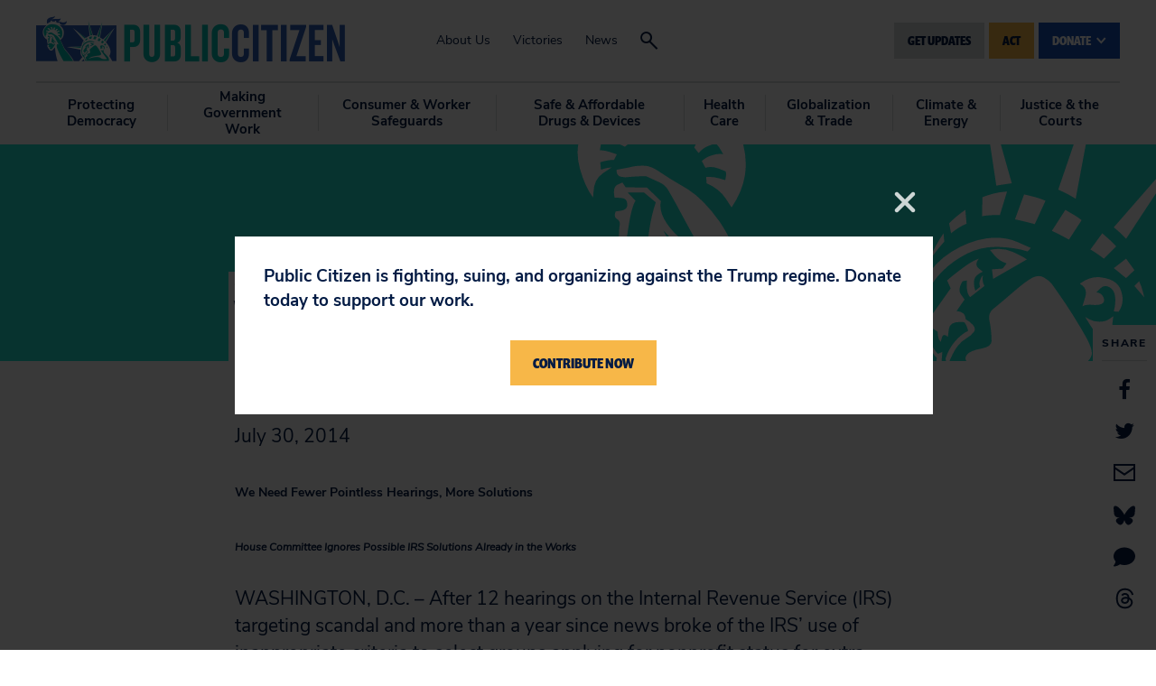

--- FILE ---
content_type: text/css
request_url: https://tags.srv.stackadapt.com/sa.css
body_size: -11
content:
:root {
    --sa-uid: '0-fdec5a69-ed4d-5091-42b0-8e2c45ca55c9';
}

--- FILE ---
content_type: text/css
request_url: https://act.citizen.org/pageassets/css/enPage.css?v=4.0.0
body_size: 8789
content:
.en__field__element--range,.en__field__element--rating,.en__field__helpText,.en__field__input--checkbox,.en__field__input--radio,.en__field__label{vertical-align:middle}.en__button,.en__imageSelectField,.en__ratingField__image,.en__submit button,.en__ticket__minus,.en__ticket__plus,.en__ticket__waitList{cursor:pointer}.en__errorList{margin:0;padding:0}.en__component{position:relative}.en__component--row{display:flex;flex-wrap:wrap;box-sizing:border-box}.en__component--row.en__component--advrow{display:flex;flex-wrap:nowrap;box-sizing:border-box}.en__component--column{position:static;flex:1 0 auto;box-sizing:border-box;width:100%;min-width:300px}.en__component--column.en__component--advcolumn{width:auto;min-width:0;flex:1 0 0%;flex:1 0 0}.en__component--row--2 .en__component--column{width:50%}@media only screen and (max-width:600px),only screen and (max-device-width:600px){.en__component--row,.en__component--row.en__component--advrow{display:block}.en__component--column.en__component--advcolumn,.en__component--row--2 .en__component--column{width:100%}}.en__component--hubgadget{box-shadow:0 0 3px 1px rgba(0,0,0,.33);border-radius:6px;background:#fff;margin:12px;border:1px solid #ccc;padding:12px}.en__component--hubgadget--inactive{display:none}.en__component--hubgadget img{display:block;margin:auto}.en__component--hubgadget span{font-weight:700;display:block;text-align:center;margin-top:12px}.en__component--hubgadget>img{height:56px}:where(.en__overlay--waitlist){text-align:center}:where(.en__overlay--waitlist .en__overlay__popup){width:600px}:where(.en__overlay--waitlist .en__overlay__content){background-color:#f0f0f0;padding:10px}:where(.en__waitlistForm--fields){display:flex;flex-direction:column;flex-wrap:nowrap}:where(.en__waitlistForm--fields .en__field label){display:inline-block;min-width:100px;text-align:start}.en__imageSelectField__control,.en__rangeFieldLabels__label--current{text-align:center}:where(.en__waitlistForm--fields .en__field ){display:inline-block;min-width:100px}:where(.en__overlay--waitlist .en__waitlistCopy){margin-bottom:16px}:where(.en__overlay--waitlist .en__field){padding-bottom:12px}:where(.en__overlay--waitlist .en__field--invalid .en__field__input),:where(.en__overlay--waitlist .en__field--invalid input){border-color:#c00}:where(.en__overlay--waitlist .en__field__error){color:#c00;font-size:.85em;margin-top:4px}:where(.en__ticket__waitlistJoin.en__button){margin-top:8px}.en-noselect{-webkit-touch-callout:none;-webkit-user-select:none;-khtml-user-select:none;-moz-user-select:none;-ms-user-select:none;user-select:none}.en__captcha,.en__field{padding-bottom:18px}.en__field__label{display:inline-block;width:180px}.en__field__helpText{display:none;font-size:.85em}.en__field__helpText,.en__field__label{padding:6px 0}.en__field__label--positionabove+.en__field__helpText{display:block}.en__field__element--calendar,.en__field__element--checkbox,.en__field__element--email,.en__field__element--number,.en__field__element--password,.en__field__element--radio,.en__field__element--range,.en__field__element--rating,.en__field__element--select,.en__field__element--splitselect,.en__field__element--splittext,.en__field__element--telephone,.en__field__element--text,.en__field__element--textarea,.en__field__element--tripleselect,.en__field__element--tripletext,.en__field__element--vgs,.en__field__item{display:inline-block}.en__field__input--calendar,.en__field__input--email,.en__field__input--number,.en__field__input--other,.en__field__input--password,.en__field__input--select,.en__field__input--splitselect,.en__field__input--splittext,.en__field__input--telephone,.en__field__input--text,.en__field__input--textarea,.en__field__input--tripleselect,.en__field__input--tripletext{padding:6px;box-sizing:border-box}.en__field__input--calendar,.en__field__input--email,.en__field__input--number,.en__field__input--password,.en__field__input--range,.en__field__input--telephone,.en__field__input--text,.en__field__input--textarea,.en__rangeFieldLabels{width:250px}.en__field__input--select{min-width:250px}.en__field__input--other{width:100px;margin:-1px 0 0 5px}.en__field__input--splittext,.en__field__input--tripletext{width:50px}.en__field__input--textarea{height:100px}.en__field__item{padding:6px 0}.en__field__element--layoutvertical .en__field__item,.en__field__label--positionabove{display:block}.en__field__label--item{width:auto;padding:0}.en__field__input--radio{margin-top:-1px}.en__field--checkbox .en__field__label,.en__field--radio .en__field__label,.en__field--textarea .en__field__label{vertical-align:top}.en__field__element--layoutvertical .en__field__label--item{padding:0;vertical-align:middle}.en__field__element--labelsleft .en__field__label--item{float:left;margin-right:4px}.en__field__item.en__field__item--hidden,.en__hidden{display:none}.en__field__element--imgselect .en__field__item{padding-right:12px}.en__rangeFieldLabels{display:flex;justify-content:space-between}.en__rangeFieldLabels__label{width:30%;overflow-wrap:break-word}.en__rangeFieldLabels__label--max{text-align:right}.en__field__element--range input[type=range]::-moz-range-thumb{cursor:pointer}.en__field__element--range input[type=range]::-webkit-slider-thumb{cursor:pointer}.en__field__element--range input[type=range]::-ms-thumb{cursor:pointer}.en__pagination{padding:6px;text-align:center}.en__field__element--rating .en__field__item{padding:6px}.en__ratingField input{display:none}.en__ratingField--on .en__ratingField__image--on,.en__ratingField__image--off{display:block}.en__ratingField--on .en__ratingField__image--off,.en__ratingField__image--on{display:none}.en__field__element--vgs{vertical-align:middle}.en__field__input--vgs{font-size:var(--en-vgs-fontSize,1em);box-sizing:border-box;height:var(--en-vgs-height,calc(2rem + calc(2 * var(--en--vgs--borderWidth,1px))));width:min(100%,var(--en-vgs-width,250px));background-color:var(--en-vgs-backgroundColor,#fff);border-width:var(--en-vgs-borderWidth,1px);border-style:var(--en-vgs-borderStyle,solid);border-color:var(--en-vgs-borderColor,#767676);border-radius:var(--en-vgs-borderRadius,0);padding:0}.en__field__input--vgs iframe{width:100%;height:100%}.en__button{display:inline-block;background:#F5F5F5;padding:12px;border:1px solid #ccc;color:initial;text-decoration:none}.en__button--disabled,.en__button[disabled]{cursor:default;opacity:.3}.en__button--active{background:#ccc}.en__button.en__button--ajax--done,.en__button.en__button--ajax--inprogress{color:transparent;user-select:none;cursor:auto}.en__memselector__label,.en__ticket__minus,.en__ticket__plus{-webkit-user-select:none;-moz-user-select:none;-ms-user-select:none}.en__button--ajax--inprogress{background:url(../images/en_loading.gif) center center no-repeat;background-size:30px 30px}.en__button--ajax--done{background:url(../images/en__end--30.png) center center no-repeat;background-size:30px 30px}.en__orderSummary{display:table;width:100%;table-layout:fixed;padding:7px}.en__orderSummary__additional,.en__orderSummary__headers,.en__orderSummary__item,.en__orderSummary__total{display:table-row}.en__orderSummary__data,.en__orderSummary__header{display:table-cell;padding:7px}.en__orderSummary__data--promo{word-break:break-word}.en__ticketBlock{border:1px solid #D2D2D2;background-color:#F6F6F6}.en__tickets{width:100%;box-sizing:border-box;padding:0 14px;display:table;table-layout:fixed}.en__additional,.en__ticket{display:table-row}.en__ticket--DSBL{display:none}.en__ticket__field{border-bottom:1px solid #D2D2D2;vertical-align:top}.en__ticket:last-child .en__ticket__field{border:0}.en__additional__amount,.en__additional__label,.en__ticketSummary__checkout,.en__ticket__field{padding:14px}.en__additional__amount,.en__additional__label,.en__additional__promo,.en__ticketSummary__checkout,.en__ticket__field{display:table-cell}.en__additional__amount,.en__additional__label,.en__ticket__currency,.en__ticket__name,.en__ticket__price{font-size:1.5em;font-weight:700}.en__ticket__currency,.en__ticket__minus,.en__ticket__plus,.en__ticket__price,.en__ticket__quantity{display:inline-block}.en__ticket__field--quantity{width:13em}.en__additional__amount,.en__ticket__field--cost{width:10em}.en__additional__amount,.en__ticket__field--cost,.en__ticket__field--quantity,.en__ticket__quantity,.en__ticket__remaining{text-align:center}.en__ticket__selector{display:inline-block}.en__ticket__quantity{width:3em;line-height:2.5em;font-size:1.5em;vertical-align:middle;border:1px solid #D2D2D2;border-radius:3px;padding:0}.en__ticket__quantity--invalid{border:1px solid #EE3324}.en__ticket__minus,.en__ticket__plus{height:2.5em;width:2.5em;vertical-align:middle;border:1px solid #D2D2D2;border-radius:3px;-webkit-touch-callout:none;-khtml-user-select:none;user-select:none}.en__ticket__plus{background:url(../images/en_plus.png) center center no-repeat #fff;margin-left:5px}.en__ticket__minus{background:url(../images/en_minus.png) center center no-repeat #fff;margin-right:5px}.en__ticket__soldout,.en__ticket__waitList{padding:.5em 2em;border-radius:3px;color:#fff;font-size:1em;display:inline-block}.en__ticket__soldout{background-color:#999}.en__ticket__waitList{background-color:#3E9BD6}.en__additional__amount,.en__additional__label{display:table-cell;padding:10px}.en__additional__input{padding:.6em 0;width:4em;margin-right:12px;text-align:center;border:1px solid #D2D2D2;border-radius:3px}.en__additional__promo{text-align:center}.en__additional__code{text-align:center;width:8em;padding:.6em 0;border:1px solid #D2D2D2;border-radius:3px}.en__ticketRecurring,.en__ticketSummary{border-top:1px solid #D2D2D2;display:flex;justify-content:flex-end}.en__ticketRecurring__select,.en__ticketSummary__checkout{text-transform:uppercase;font-size:1.5em;background-color:#EE3324;display:inline-block;padding:14px 28px;text-align:center;color:#fff;vertical-align:middle;cursor:pointer;width:11em;border:0;font-family:inherit}.en__eventOccurrencesDateSelector__clear,.en__occurrenceSummary__change{text-decoration:underline;color:#3C9AFC;cursor:pointer}.en__ticketBlock--recurring .en__ticketSummary{display:none}.en__ticketBlock--recurring .en__ticketRecurring,.en__ticketBlock--recurring.en__ticketBlock--recurring--selected .en__occurrenceSummary,.en__ticketBlock--recurring.en__ticketBlock--recurring--selected .en__ticketSummary{display:flex}.en__ticketBlock--recurring.en__ticketBlock--recurring--selected .en__ticketRecurring,.en__ticketRecurring{display:none}.en__occurrenceSummary{display:none;flex-direction:column;justify-content:center;align-items:end;padding:0 17px}.en__occurrenceSummary__description{font-size:1em;font-weight:700}.en__eventOccurrences{padding:14px 0;display:none}.en__eventOccurrences.en__eventOccurrences--selecting{display:block}.en__eventOccurrences__title{padding-bottom:14px}.en__eventOccurrences__header{display:flex;justify-content:space-between;padding-bottom:14px}.en__eventOccurrencesDateSelector{display:flex;align-items:center}.en__eventOccurrencesDateSelector:not(.en__eventOccurrencesDateSelector--selected) .en__eventOccurrencesDateSelector__clear{display:none}.en__eventOccurrencesDateSelector__label{padding-left:30px;margin-right:6px;background:url(../images/calendar.svg) center left no-repeat;display:block;line-height:24px;height:24px}.en__eventOccurrencesDateSelector__clear{margin-left:6px}.en__eventOccurrence{display:flex;justify-content:space-between;align-items:center;padding:14px;background-color:#F6F6F6;border-radius:6px;margin-bottom:14px}.en__eventOccurrence--filtered,.en__eventOccurrence--paginated--after,.en__eventOccurrence--paginated--before,.en__eventOccurrence__radio{display:none}.en__eventOccurrence__description{font-size:1.5em;font-weight:700}.en__eventOccurrence__select{text-transform:uppercase;font-size:1.3em;background-color:#EE3324;padding:0;color:#fff;cursor:pointer;border:0;font-family:inherit}.en__eventOccurrence__select>label{display:block;padding:7px 14px;cursor:pointer}.en__eventOccurrencesPagination{display:flex;justify-content:center;align-items:center}.en__eventOccurrencesPagination--disabled{display:none}.en__eventOccurrencesPagination__display{margin:0 16px}.en__eventOccurrencesPagination__control{height:16px;width:16px;background-repeat:no-repeat;background-position:center center;cursor:pointer}.en__eventOccurrencesPagination__control--back{background-image:url(../images/en_prev.png)}.en__eventOccurrencesPagination__control--forward{background-image:url(../images/en_next.png)}.en__eventOccurrencesPagination--end .en__eventOccurrencesPagination__control--forward,.en__eventOccurrencesPagination--start .en__eventOccurrencesPagination__control--back{opacity:.3;cursor:default}.en__eventOccurrences__empty{display:none;text-align:center}.en__eventOccurrences--empty .en__eventOccurrences__empty{display:block}.en__eventOccurrences--empty .en__eventOccurrencesPagination{display:none}.en__lightbox{display:none;position:fixed;width:100%;background:rgba(0,0,0,.8);z-index:99999;height:100%;top:0;left:0}.en__lightbox__box{margin:0 auto;position:absolute;top:20%;left:0;right:0;bottom:0;width:35em}.en__lightbox__header{background-color:#3E9BD6;padding:1em;color:#fff;border-top-left-radius:3px;border-top-right-radius:3px;position:relative}.en__lightbox__title{font-size:1.5em}.en__lightbox__close{position:absolute;top:0;right:1em;font-size:1em;bottom:0;margin:auto;height:2em}.en__lightbox__body{background-color:#fff;border-bottom-left-radius:3px;border-bottom-right-radius:3px;padding:1.5em;text-align:center}.en__lightbox__action,.en__lightbox__action--close,.en__lightbox__action--submit{background-color:#EE3324}.en__waitlist{text-align:left;display:inline-block}.en__waitlist__text{margin-bottom:1.5em;text-align:left}.en__waitlist__label{width:12em;display:inline-block}.en__waitlist__field{margin-bottom:.5em}.en__waitlist__input{padding:.6em;border:1px solid #D2D2D2;border-radius:3px;width:18em;font-size:1em}.en__waitlist__input--ticketId{display:none}.en__waitlist__input--quantity{width:5em}.en__waitlist__actions{text-align:right;margin-top:1em}.en__lightbox{text-align:left}.en__lightbox__action{color:#fff;display:inline-block;padding:.2em 1em;border-radius:3px;cursor:pointer;font-size:1.5em}.en__lightbox__action--cancel{background-color:#999;margin-right:1em}.en__waitlist--thankyou{display:none}.en__component--eventtickets .en__orderSummary__headers,.en__component--eventtickets .en__orderSummary__total{font-weight:700}.en__component--eventtickets .en__orderSummary__data,.en__component--eventtickets .en__orderSummary__header{text-align:center}.en__component--eventtickets .en__orderSummary__data--totalLabel,.en__component--eventtickets .en__orderSummary__data--type,.en__component--eventtickets .en__orderSummary__header--type{text-align:left}.en__registrants{padding:0 14px}.en__registrants__ticketHead{font-size:1.5em;font-weight:700;padding-bottom:14px}.en__registrants__group{display:flex;flex-wrap:wrap}.en__registrants__registrant{padding:0 14px}.en__registrants__registrantHead{font-size:1.3em}.en__registrants__registrantDetails{padding:14px 0}.en__registrants__registrantField{margin-bottom:7px}.en__registrants__registrantLabel{display:inline-block;min-width:14em;margin-bottom:7px;margin-right:7px}.en__registrants__registrantInput{padding:.6em;border:1px solid #D2D2D2;border-radius:3px}.en__shares{display:flex;justify-content:center}.en__share{margin-right:18px}.en__share--facebook.en__share--small{margin-top:1px}.en__share--gplus.en__share--small{margin-top:2px}.en__share__button{height:50px;width:50px;display:block}.en__share__button--twitter{background:url(../images/en_share--x.png) center center no-repeat}.en__share__button--facebook{background:url(../images/en_share--facebook.png) center center no-repeat}.en__share__button--gplus{background:url(../images/en_share--gplus.png) center center no-repeat}.en__share__button--small.en__share__button--twitter{background:url(../images/en_twitter--small.png) center 1px no-repeat;width:65px}.en__socialShare__image,.en__socialShares{width:100%;height:100%}.en__share__button--large.en__share__button--twitter{background:url(../images/en_twitter--large.png) center top no-repeat}.en__socialShares{display:flex;justify-content:center;align-items:center;flex-wrap:wrap}.en__contact--closed .en__contactSubject,.en__contact--dummy,.en__contactDetails__background,.en__contact__image.en__brokenImage img,.en__contacts--hideCheck .en__contactDetails__select,.en__contacts--hideContact,.en__contacts--hideMessage .en__contactMessage,.en__contacts--hideMessage .en__contactSections,.en__contacts--hideSubject .en__contactSubject,.en__contacts--hideSubject.en__contacts--hideMessage .en__contact__toggle,.en__singleMessage--hideMessage .en__contactMessage,.en__singleMessage--hideSubject .en__contactSubject,.en__singleMessage--hideSubject.en__singleMessage--hideMessage{display:none}.en__socialShare{padding:6px}.en__component--contactblock{background-color:#f0f0f0;padding:10px}.en__contact{margin-bottom:10px;position:relative}.en__contact:last-child{margin-bottom:0}.en__contact__detail{background-color:#fff;padding:10px}.en__contact__image{flex-grow:0;flex-shrink:0;margin-right:10px;width:60px;height:60px}.en__contact__image img{height:100%;width:100%}.en__contact__image.en__brokenImage{background:url(../images/en_contactPlaceholder.png) top center no-repeat}.en__contact__main{flex-grow:1}.en__contact__description p{margin:0}.en__contact--closed .en__contactMessage,.en__contact--closed .en__contactSections{height:0;overflow:hidden;padding:0}.en__contactMessage,.en__contactSubject{padding-top:10px}.en__contactDetails{display:flex;align-items:center}.en__contactDetail{display:inline-block}.en__contactSubject__field{width:100%}.en__contactMessage__htmlDisplay iframe,.en__contactMessage__plainText{width:100%;box-sizing:border-box}.en__contactMessage__htmlDisplay{background:#fff}.en__contactMessage__plainText{font-family:inherit;font-size:inherit;padding:6px;height:200px}.en__contactDetails__select{margin:10px}.en__contactDetails__rows{margin-right:35px}.en__contactDetails__row--1{font-weight:700;font-size:1.1em}.en__contact__toggle{cursor:pointer;width:60px;height:15px;background:url(../images/en_open.png) center center no-repeat #fff;margin:0 auto;border-bottom-left-radius:5px;border-bottom-right-radius:5px}.en__contact--open .en__contact__toggle{background:url(../images/en_close.png) center center no-repeat #fff}.en__singleMessage{background:#fff;padding:0 10px 10px;box-sizing:border-box}.en__singleMessage .en__contactSubject{padding-top:10px}.en__contactDetails__background{width:45px;height:45px;background:url(../images/en_background.png) center center no-repeat #f0f0f0;position:absolute;top:0;right:0;cursor:pointer}.en__contact--showBackground .en__contactDetails__background{background:url(../images/en_message.png) center center no-repeat #f0f0f0}.en__contacts--singleMessageMode .en__contact--showBackground .en__contactDetails__background{background:url(../images/en_backgroundClose.png) center center no-repeat #f0f0f0}.en__contact--open .en__contactDetails__background,.en__contacts--singleMessageMode .en__contactDetails__background{display:block}.en__contactBackground{display:none;padding:20px;border-top:1px solid #f0f0f0;margin-top:10px;position:relative}.en__contact--showBackground .en__contactMessage,.en__contact--showBackground .en__contactSection,.en__contact--showBackground .en__contactSubject{display:none}.en__contact--showBackground .en__contactDetails{min-height:35px}.en__contact__actions{text-align:right}.en__contact__actions .en__button:not(:last-child){margin-right:10px}.en__contact--open.en__contact--showBackground .en__contactBackground,.en__contacts--singleMessageMode .en__contact--showBackground .en__contactBackground{display:block}.en__contactBackground__text{margin-top:5px}.en__contactBackground__text pre{font-family:inherit;white-space:pre-wrap;margin:0}.en__contactBackground__cycle{width:25px;height:16px;position:absolute;top:0;margin-top:-8px;cursor:pointer}.en__contactBackground__cycle--next{background:url(../images/en_next.png) center right no-repeat #fff;right:0}.en__contactBackground__cycle--prev{background:url(../images/en_prev.png) center left no-repeat #fff;left:0}.en__contact:first-child .en__contactBackground__cycle--prev,.en__contact:last-child .en__contactBackground__cycle--next,.en__contactSection--hidden{display:none}.en__contactSection__content--editable .en__contactMessage__plainText{height:initial}.en__contactSection__content--uneditable,.en__contactSection__label{padding-top:10px}.en__contactSection__content--uneditable .en__contactMessage__plainText{background:0 0;border:none;height:auto;cursor:default;resize:none;outline:0;-webkit-box-shadow:none;-moz-box-shadow:none;box-shadow:none;padding:0}.en__component--tweetcontactblock{background-color:transparent}.en__component--tweetcontactblock .en__contacts{display:flex;justify-content:space-around;flex-wrap:wrap}.en__tweetContact{background-color:#f0f0f0;padding:10px;width:400px;position:relative;margin-bottom:10px}.en__tweet,.en__tweetBackgroundText,.en__tweetButton,.en__tweetDisabled,.en__twitterTarget{background-color:#fff;padding:10px}.en__tweetBackgroundText,.en__tweetButton{padding-top:0}.en__twitterTarget__select{display:none;margin:0 10px 0 0}.en__contacts--singleTweetMode .en__twitterTarget__select{display:block}.en__twitterTarget{display:flex;align-items:center}.en__twitterTarget p{margin:0;line-height:1.3em}.en__twitterTarget__image{height:60px;width:60px;flex-grow:0;margin-right:10px}.en__twitterTarget__image:before{content:' ';display:block;position:absolute;height:60px;width:60px;background:url(../images/en_x_fallback.png) center center no-repeat #f0f0f0}.en__tweet textarea{border:1px solid #ccc;font-family:inherit;font-size:inherit;padding:10px;width:100%;height:100px;box-sizing:border-box;resize:none}.en__tweetButton{text-align:right}.en__tweetButton a{text-decoration:none;font-weight:700;font-size:1.5em;color:#fff;padding:5px 10px;display:block}.en__tweetButton__send,.en__tweetButton__sent{background-color:#CC0001;border:0;border-radius:5px;padding:0;text-align:center;display:inline-block}.en__tweetButton__send{cursor:pointer}.en__tweetButton__sent{display:none;background-color:#3C3}.en__tweetButton--sent .en__tweetButton__sent{display:inline-block}.en__tweetBackgroundText,.en__tweetButton--sent .en__tweetButton__send{display:none}.en__tweetContact .en__tweetBackgroundToggle{width:45px;height:45px;background:url(../images/en_background.png) center center no-repeat #f0f0f0;position:absolute;top:0;right:0;cursor:pointer;margin:10px 10px 0 0}.en__tweetBackgroundText pre{font-family:inherit;white-space:pre-wrap;margin:0;padding-top:10px;border-top:1px solid #f0f0f0}.en__tweetContact--showBackground .en__tweetBackgroundToggle{background:url(../images/en_backgroundClose.png) center center no-repeat #f0f0f0}.en__tweetContact--showBackground .en__tweetBackgroundText{display:block}.en__component.en__component--ecardblock{max-width:880px}.en__component.en__component--ecardblock.ui-draggable{max-width:initial}.en__component--ecardblock h2{margin:20px 0 10px}.en__ecarditems__list{font-size:0}.en__ecarditems__thumb{display:inline-block;margin:0 20px 20px 0;width:200px;height:200px;cursor:pointer}.en__ecarditems__thumb img{border:1px solid #ff4351;opacity:.5;width:200px;height:200px;margin:0}.en__ecarditems__thumb.thumb--active img{opacity:1!important}.en__ecarditems__thumb:not(.thumb--active) img{border-color:transparent!important}.en__ecarditems__thumb:hover img{box-shadow:1px 1px 5px 3px #ccc;border-color:default!important}.en__ecarditems__action{text-align:center}.en__ecarditems__button{cursor:pointer;font-size:16px;color:#fff;background:#ff4351;padding:5px 10px;margin:0;border:0;border-radius:4px}.en__ecarditems__addrecipient{display:inline-block;position:absolute;right:0;bottom:0;font-weight:700;width:32px;height:32px;font-size:20px!important;padding:0!important;font-family:arial!important}.en__ecarditems__button::-moz-focus-inner{padding:0!important;border:0!important}.en__ecardmessage__default{width:100%;min-height:200px;border:1px solid #bbb;padding:10px;-webkit-box-sizing:border-box;-moz-box-sizing:border-box;box-sizing:border-box}.en__ecardrecipients__detail{display:-webkit-box;display:flex;flex-wrap:wrap;justify-content:space-between}.en__ecarditems__preview.preview--show,.en__ecardrecipients__futureDelivery label{display:block}.en__ecardrecipients__email,.en__ecardrecipients__name{flex:initial;width:50%;position:relative}.en__ecardrecipients__email label,.en__ecardrecipients__name label{margin:0 10px 0 0}.en__ecardrecipients__email input,.en__ecardrecipients__name input{padding:6px 10px;margin:0 32px 0 0;width:57%}.en__ecardrecipients__email input.invalid,.en__ecardrecipients__name input.invalid{border:1px solid red}.en__ecardrecipients__list{min-height:200px;border:1px solid #bbb;padding:10px;margin:20px 0 0;background:#fff}.en__ecardrecipients__futureDelivery{margin:20px 0 0}.en__ecardrecipients__recipient{display:flex;flex-wrap:wrap;box-sizing:border-box;padding:5px 0}.en__ecardrecipients__recipient .ecardrecipient__email,.en__ecardrecipients__recipient .ecardrecipient__name{display:inline;border:none;padding:0;width:47.5%}.en__ecardrecipients__recipient .ecardrecipient__remove{display:inline;width:5%;text-align:right;padding:0}.en__ecardrecipients__recipient .ecardrecipient__remove button{border:none;background:0 0;padding:0;cursor:pointer;font-weight:700}.en__ecarditems__preview{display:none;position:fixed;width:100%;height:100%;top:0;left:0;font-size:initial;z-index:999}.en__ecarditems__prevbg{position:absolute;width:100%;height:100%;top:0;left:0;background:rgba(0,0,0,.5)}.en__ecarditems__prevwrap{left:50%;top:50%;width:600px;height:800px;position:absolute;z-index:9}.en__ecarditems__preview.overflow--height .en__ecarditems__prevwrap{height:100%!important;top:0!important;margin-top:0!important}.en__ecarditems__preview.overflow--width .en__ecarditems__prevwrap{width:100%!important;left:0!important;margin-left:0!important}.en__ecarditems__prevwrap iframe{width:100%;height:100%;background:#fff}.en__ecarditems__prevclose{border:none;background:0 0;padding:0;position:absolute;z-index:9999;top:0;right:0;line-height:25px;width:25px;cursor:pointer;text-align:center;font-family:Arial,sans-serif;color:#000}.en__hubOverlay,.en__overlay{background:rgba(0,0,0,.25);overflow-y:auto;z-index:2147483647;bottom:0;left:0}.ecard__mandatory__error{border:1px solid red}.en__hubOverlay{position:fixed;top:0;right:0;padding:24px}.en__hubOverlay--closed{display:none}.en__hubOverlay__popup{position:relative;margin:auto;border-radius:6px;box-shadow:0 0 6px 3px rgba(0,0,0,.2)}.en__hubOverlay__loading{display:none;opacity:.8;position:absolute;top:0;bottom:0;left:0;right:0;background:url(../images/en_loading.gif) center center no-repeat #fff}.en__hubOverlay__loading--active{display:block}.en__hubOverlay--supporterdetails .en__hubOverlay__popup,.en__hubOverlay--supportersubscriptions .en__hubOverlay__popup{max-width:600px}.en__hubOverlay--pledge .en__hubOverlay__popup{max-width:1100px}.en__hubOverlay--pledgeRoi .en__hubOverlay__popup{max-width:600px}.en__hubOverlay--membership>.en__hubOverlay__popup{max-width:800px}.en__hubOverlay--membershipHistory>.en__hubOverlay__popup{max-width:600px}.en__hubOverlay--memCardUpdate>.en__hubOverlay__popup{max-width:930px}.en__hubOverlay--membershipRenew>.en__hubOverlay__popup,.en__hubOverlay--txngiving>.en__hubOverlay__popup{max-width:600px}.en__hubOverlay__header{background:#f5f5f5;border-bottom:solid 1px #ccc;border-radius:6px 6px 0 0;position:relative;min-height:32px}.en__hubOverlay__header h2{margin:0;padding:9px 32px 6px 24px;font-size:14px;color:#333}.en__hubOverlay__header a{display:block;position:absolute;top:0;right:0;bottom:0;width:32px;background:url(../images/en_huboverlay_close.png) center center no-repeat;overflow:hidden;text-indent:-999px}.en__hubOverlay__content{background:#fff;border-radius:0 0 6px 6px;padding:24px}.en__supporterHubLogin{width:420px;margin:auto;border:1px solid #ccc;border-radius:6px;overflow:hidden}.en__supporterHubLogin__header{background:#f5f5f5;border-bottom:1px solid #ccc;padding:12px}.en__supporterHubLogin__body{padding:24px;background:#fff}.en__supporterHubLogin__emailAddress{display:flex;justify-content:space-between}.en__supporterHubLogin__body .en__field__label{margin-right:10px;flex-grow:1;width:initial}.en__supporterHubLogin__body .en__field__input--email,.en__supporterHubLogin__body .en__field__input--number,.en__supporterHubLogin__body .en__field__input--telephone,.en__supporterHubLogin__body .en__field__input--text{flex-grow:1}.en__hubgadget__response{display:none;margin:10px 0;padding:0 10px}.en__hubgadget__response--success{border:1px dashed #3C3}.en__hubgadget__response--failure{border:1px dashed #CC0001}.en__hubgadget__response--warn{border:1px dashed #fcac00;display:block}.en__hubgadget__response--active{display:block}.en__hubPledge__currency{display:inline-block}.en__myImpact__hubCopies{margin:0}.en__myImpact__hubCopy{background:#f5f5f5;padding:0 12px;margin-top:6px;cursor:pointer}.en__myImpact__hubCopyEmpty{background:#f5f5f5;margin-top:6px;display:block;border-radius:3px;padding:12px}.en__myImpact__hubCopy span{display:block;background:url(../images/en_search.png) right center no-repeat;border-radius:3px;padding:12px 0}.en__hubCopy__action{background:#3e9bd6;color:#fff;display:inline-block;float:right;padding:8px 12px;border-radius:5px;font-size:20px;margin:0 0 24px}.en__hubCopy__content{clear:both}.en__hubOverlay__impact .en__hubOverlay__header h2{font-size:20px;color:#2774a8}.en__hubOverlay__impact .en__hubOverlay__content>div{background:url(../images/en_thumbsup.png) no-repeat;padding:0 0 0 160px}.en__hubOverlay__impact .en__hubOverlay__content.hubdetail>div{background:0 0;padding:0}.en__hubOverlay__impact .en__myImpact__header iframe{border:none}.en__p2phub__sites{margin:0 0 24px}.en__p2phub__site{font-size:15px;background:#f5f5f5;padding:0 12px;margin-top:6px}.en__p2phub__site a{color:#000!important;text-decoration:none!important;display:block;border-radius:3px;padding:12px 0}.en__p2phub__site .en__p2phub__login{background:url(../images/en_lockopen-24.png) right center no-repeat}@media (max-width:768px){.en__hubOverlay__impact .en__hubOverlay__content>div{background:0 0;padding:0}}.en__hubMembership__card__update,.en__hubUpdateCC__toggle{background:url(../images/en_edit.png) center center no-repeat}.en__hubPledge__state{display:flex}.en__hubPledge__icon{margin-right:24px}@media (max-width:768px){.en__hubPledge__icon{display:none}}.en__hubPledge__columns{display:flex;justify-content:space-between;flex-wrap:wrap}.en__hubPledge__panels{flex-grow:1}.en__hubPledge__buttons{display:flex;justify-content:space-between}.en__hubPledge__buttons .en__submit:only-child{margin-left:auto}.en__component--copyblock--copyFailure{display:none}.en__hubPledge__state--failed .en__component--copyblock--copyFailure{display:block}.en__hubPledge__validationFail .en__field__element{border:1px solid #CC0001}.en__pg,.en__pgHeader{border-bottom:1px solid #ccc}.en__hubUpdateCC__number{display:flex;align-items:top}.en__hubUpdateCC__toggle{cursor:pointer;width:24px;margin-bottom:18px;margin-left:24px}.en__hubUpdateCC{display:none}.en__hubPledge__state--ccEnabled .en__hubUpdateCC{display:block}.en__hubUpdateCC--enabled .en__hubUpdateCC__toggle{opacity:.5;cursor:initial}.en__hubUpdateCC__additional{-webkit-transition:max-height 1s;transition:max-height 1s;max-height:0;overflow:hidden}.en__hubPledge__list{list-style:none;padding:0;margin:0}.en__hubPledge__list__item{border:1px solid #ccc;font-size:.85em;margin:6px 0;padding:6px}.en__hubPledge__list__item:hover{background:#f5f5f5;cursor:pointer}.en__hubPledge__list__actions{display:flex;justify-content:space-between}.pboGadgetPL__list .en__hubPledge__list__actions{padding-top:12px;display:block;text-align:right}.en__hubPledge__roi__list ol{list-style:none;padding:0;margin:0}.en__hubPledge__roi__list li{border:1px solid #ccc;font-size:.85em;margin:6px 0;padding:6px}.en__hubPledge__roi__list li:hover{background:#f5f5f5;cursor:pointer}.en__hubPledge__roi__actions{display:flex;justify-content:space-between}.en__hubPledge__roi--list .en__hubPledge__roi__actions{padding-top:12px;display:block;text-align:right}.en__hubPledge__roi--update .en__hubPledge__roi__amount{padding-bottom:12px}.en__hubPledge__roi--update .en__hubPledge__roi__add{padding:12px;text-align:center}.en__hubPledge__roi--update .en__hubPledge__roi__list label{display:flex;align-items:center}.en__hubPledge__roi--update .en__hubPledge__roi__list input{margin:0 12px}.en__hubPledge__roi--confirmation .en__hubPledge__roi__next{margin:1rem 0}.en__hubMembership__viewMemberships{display:inline-block}.en__hubMembership__viewMemberships p{color:#999;text-align:center;margin:0;font-size:.8em}.en__hubMembership__membership{margin:12px 0;border:1px solid #ccc}.en__hubMembership__membership__summary{display:flex;overflow:hidden;max-height:100px;transition:max-height .1s ease-in-out}.en__hubMembership__membership__full{max-height:0;transition:max-height,.2s ease-in-out;overflow:hidden;padding:0 12px}.en__hubMembership__membership__summary__name{flex-grow:1;padding:9px 12px}.en__hubMembership__membership__summary__status{padding:9px 12px;width:80px}.en__hubMembership__membership__summary__date{padding:9px 12px;width:120px}.en__hubMembership__membership__summary__edit{padding:0;width:48px}.open .en__hubMembership__membership__full{max-height:1000px}.en__hubMembership__membership__header{padding:9px 0}.en__hubMembership__membership__details{display:flex;box-sizing:border-box;padding:12px 0;margin:0 -6px;flex-wrap:wrap}.en__hubMembership__membership__details>div{flex:1 0 50%;min-width:300px}.en__hubMembership__membership__detail{display:flex;flex-wrap:wrap}.en__hubMembership__membership__detail__label{font-weight:700;width:180px;padding:6px}.en__hubMembership__membership__detail__value{flex-grow:1;padding:6px}.en__hubMembership__recurring{padding:9px 0}.en__hubMemCardUpdate__page--success{display:none}.en__hubMemCardUpdate--success .en__hubMemCardUpdate__page--success{display:block}.en__hubMemCardUpdate--success .en__hubMemCardUpdate__page--initial{display:none}.en__hubMemCardUpdate__actions{display:flex;justify-content:space-between}.en__hubMemCardUpdate__forms{display:flex;flex-wrap:wrap;justify-content:space-between}.en__hubMemCardUpdate__form--left{margin-right:10px}.en__hubMembership__card{background:#f5f5f5;display:inline-block;padding:12px;position:relative;width:320px;font-size:.85em}.en__hubMembership__card dl{padding:0;margin:0;display:flex;flex-wrap:wrap}.en__hubMembership__card dt{flex:1 0 50%;box-sizing:border-box;padding:6px 12px;margin:0;font-weight:700}.en__hubMembership__card dd{flex:1 0 50%;box-sizing:border-box;padding:6px 12px;margin:0}.en__hubMembership__card__update{width:24px;height:24px;cursor:pointer;text-indent:-99999px;position:absolute;top:12px;right:12px}.en__hubMembershipRenew__actions{text-align:right}.en__hubMembershipHistory table{width:100%}.en__hubMembershipHistory th{text-align:left}.en__hubTxnGiving__header{margin-bottom:24px}.en__hubTxnGiving__transactions__list ol{list-style:none;padding:0;margin:0}.en__hubTxnGiving__transactions__list li{border:1px solid #ccc;font-size:.85em;margin:6px 0;padding:6px}.en__hubTxnGiving__transactions__header{display:table;width:100%}.en__hubTxnGiving__transactions__date{display:table-cell;width:33%;padding-right:12px}.en__hubTxnGiving__transactions__total{display:table-cell;text-align:right}.en__component--premiumgiftblock{display:none;border:1px solid #ccc;border-radius:6px;margin-bottom:12px}.en__pgHeader{border-top-left-radius:6px;border-top-right-radius:6px;background-color:#f5f5f5;overflow:hidden;padding:12px 18px}.en__pg__body,.en__pg__detail,.en__pg__display,.en__pg__select{padding:12px}.en__pg:last-child{border-bottom:0}.en__pg__select input{cursor:pointer;margin:0}.en__pg__image{display:none}.en__pg__image--selected{display:block}.en__pg--selected .en__pg__image--selected{outline:#00b2d9 solid 3px}.en__pg__imageSelector{text-align:center;margin-top:6px}.en__pg__imageSelector input,.en__pg__imageSelector--hidden{display:none}.en__pg__imageSelector label{width:12px;height:12px;display:inline-block;cursor:pointer}.en__pg__imageSelector input:checked+.en__pg__imageRadio{background-color:#ccc;border-color:#ccc}.en__pg__imageRadio{display:inline-block;height:6px;width:6px;border-radius:6px;border:1px solid #9E9E9E;cursor:pointer}.en__pg__body{display:flex;flex-wrap:wrap}.en__memselector,.en__memtypelist,.en__memtypeselect__descriptions{padding:0;list-style-type:none}.en__pg__optionTypes{display:flex}.en__pg__optionType{margin:12px 12px 0 0}.en__pg__optionType label{margin-right:6px}.en__memtypelist__item{border:1px solid #ccc;margin-bottom:12px}.en__memtypeselect .en__memactions{justify-content:space-between}.en__memselector{display:flex;flex-wrap:wrap}.en__memselector__item{border:1px solid #ccc;margin:6px;display:flex;align-items:center}.en__memselector__label,.en__memselector__radio{display:block;cursor:pointer}.en__memselector__radio{margin:0 0 0 12px;outline:0}.en__memselector__label{padding:12px;user-select:none}.en__memtypeselect__description{display:none}.en__memtypeselect__description--active{display:block}.en__memtype{display:flex;flex-wrap:wrap}.en__memimage{max-width:300px;flex-grow:0;flex-shrink:0;font-size:0;padding:12px}.en__memimage img{max-width:100%;max-height:100%;display:block;margin:auto}.en__memtype__details{flex-grow:1;flex-shrink:0;flex-basis:0;padding:12px;min-width:350px}.en__memactions{display:flex}.en__memaction{margin:6px}.en__component--callcontactblock .en__contact__description,.en__member{margin-bottom:10px}.en__component--memordersummary .en__orderSummary__item--total .en__orderSummary__data:first-child{text-align:right}.en__hubOverlay--memtyperenew .en__hubOverlay__popup{max-width:600px}.en__hubOverlay--memtyperenew .en__field__element{display:block}.en__hubOverlay--memtyperenew .en__field__input{width:100%}.en__memtyperenew__message{border-style:dashed;border-width:1px;padding:0 10px;display:none}.en__member,.en__member__openButton{border:1px solid #ccc;background-color:#fff}.en__memtyperenew__actions{display:flex;justify-content:center}.en__memtyperenew__or{background:url(../images/dot.jpg) center center repeat-x;text-align:center}.en__memtyperenew__orText{background-color:#fff;display:inline-block;padding:10px}.en__memtyperenew__page:not(.en__memtyperenew__page--active){display:none}.en__members{list-style-type:none;padding:0}.en__member{padding:0;position:relative}.en__member__row{display:flex;justify-content:space-between;align-items:center;background:url(../images/en_background.png) left 10px center no-repeat;padding:0 20px 0 52px;min-height:52px}.en__member__toggle{display:none;width:16px;height:16px;background:url(../images/en_close.png) center center no-repeat}.en__member__openButton{display:none;position:absolute;margin:auto;top:0;left:0;bottom:0;right:0;border-radius:5px;height:3em;padding:0 10px;cursor:pointer;width:160px}.en__member--closed .en__member__openButton,.en__member--closed .en__member__toggle,.en__member--open .en__member__toggle{display:block}.en__member--validationFailed .en__member__openButton{border:1px solid #CC0001}.en__member__details{padding:10px}.en__member--open .en__member__row{cursor:pointer}.en__member--closed{border:0}.en__member--closed .en__member__details,.en__overlay{display:none}.en__member--closed .en__member__row{background-color:#ccc;opacity:.3}.en__member--closed .en__member__toggle{background:url(../images/en_open.png) center center no-repeat}.en__overlay{position:fixed;top:0;right:0;padding:24px}.en__overlay.en__overlay--open{display:block}.en__overlay__popup{position:relative;margin:auto;border-radius:6px;box-shadow:0 0 6px 3px rgba(0,0,0,.2);max-width:800px}.en__overlay__loading{opacity:.8;position:absolute;top:0;bottom:0;left:0;right:0;background:url(../images/en_loading.gif) center center no-repeat #fff;border-radius:6px}.en__overlay__message{padding:12px}.en__overlay__message--success{border:1px dashed #3C3}.en__overlay__message--error{border:1px dashed #CC0001}.en__overlay__message--warn{border:1px dashed #fcac00;display:block}.en__overlay__header{background:#f5f5f5;border-bottom:solid 1px #ccc;border-radius:6px 6px 0 0;position:relative;min-height:32px}.en__overlay__header h2{margin:0;padding:9px 32px 6px 24px;font-size:14px;color:#333}.en__overlay__header a{display:block;position:absolute;top:0;right:0;bottom:0;width:32px;background:url(../images/en_huboverlay_close.png) center center no-repeat;overflow:hidden;text-indent:-999px}.en__overlay__content{background:#fff;border-radius:0 0 6px 6px;overflow:hidden}.en__component--callcontactblock .en__contacts{background-color:#f0f0f0;padding:10px}.en__component--callcontactblock .en__component--callcontactblock__officehours,.en__component--callcontactblock .en__contacts{display:none}.en__component--callcontactblock.en__component--callcontactblock--inofficehours .en__contacts,.en__component--callcontactblock.en__component--callcontactblock--outofoffice .en__component--callcontactblock__officehours{display:block}.en__component--callcontactblock .en__contact__detail{display:flex}.en__c2c__step{display:none;margin:24px}.en__c2c__actions{display:flex;justify-content:space-between;margin-top:24px}.en__contact--call__fullQueue{margin-top:10px}.en__c2c__survey__form .en__status--error,.en__c2c__survey__thankyou{display:none}.en__c2c__survey__rate{display:flex;justify-content:space-between;max-width:300px;margin:12px 0}.en__c2c__survey__rate .en__button{opacity:.5}.en__c2c__survey__rate .en__button.active{opacity:1}.en__component--svblock .en__field__label--positionabove{width:auto}.en__component--svblock--displayInOrder .en__field--survey{display:none}.en__component--svblock--displayInOrder .en__field--survey--surveyActive,.en__component--svblock--displayInOrder .en__field--survey--surveyDone,.en__component--svblock--displayInOrder .en__field--survey.en__field--validationFailed,.en__component--svblock--displayInOrder .en__field--survey:first-child{display:block}.en__component--svblock--numbered{counter-reset:surveyFieldNumbering}.en__component--svblock--numbered .en__field>.en__field__label:before{counter-increment:surveyFieldNumbering;content:counter(surveyFieldNumbering) '. '}.en__iban{display:grid;align-items:center}.en__iban .en__field__iban,.en__iban .en__field__input--text{grid-column-start:1;-ms-grid-column:1;grid-column-end:2;grid-row-start:1;-ms-grid-row:1;grid-row-end:2}.en__iban .en__field__iban{padding:6px}.en__stripeButtons__preview{max-width:750px;display:block;background:#32325d;border-radius:5px;text-align:center;position:relative}.en__stripeButtons__preview .en__stripeButtons__previewWrap{display:inline-block;height:22px;position:relative;top:50%}.en__stripeButtons__preview .en__stripeButtons__previewText{display:inline;color:#fff;vertical-align:top;font:500 16px/21px -apple-system,BlinkMacSystemFont,Segoe UI,Roboto,sans-serif;position:relative;top:-11px}.en__stripeButtons__preview.light .en__stripeButtons__previewText,.en__stripeButtons__preview.light-outline .en__stripeButtons__previewText{color:#39325c}.en__stripeButtons__preview .en__stripeButtons__previewIcon{background:url(../images/gateways/buttons/stripe-icon.png) 0 center no-repeat;width:22px;height:22px;display:inline-block;margin:0 0 0 5px;position:relative;top:-11px}.en__stripeButtons__preview.light{background:#fff}.en__stripeButtons__preview.light-outline{background:#fff;border:1px solid #d7d7d7}.en__paypalTouch__preview{max-width:750px;display:block;background:#ffc439;border-radius:5px;text-align:center;position:relative}.en__paypalTouch__preview .en__paypalTouch__previewWrap{display:inline}.en__paypalTouch__preview .en__paypalTouch__previewIcon{background:url(../images/gateways/buttons/paypal-icon-svg.svg) 0 center no-repeat;width:16px;height:100%;display:inline-block;background-size:13px}.en__paypalTouch__preview .en__paypalTouch__previewIcon2{background:url(../images/gateways/buttons/paypal-text-svg.svg) 0 center no-repeat;width:60px;height:100%;display:inline-block;background-size:60px}.en__paypalTouch__preview.blue{background:#0070ba}.en__paypalTouch__preview.blue .en__paypalTouch__previewIcon{background:url(../images/gateways/buttons/paypal-icon-white-svg.svg) 0 center no-repeat;background-size:13px}.en__paypalTouch__preview.blue .en__paypalTouch__previewIcon2{background:url(../images/gateways/buttons/paypal-text-white-svg.svg) 0 center no-repeat;background-size:60px}.en__paypalTouch__preview.white{background:#fff;border:1px solid #555}.en__paypalTouch__preview.black{background:#2C2E2F}.en__paypalTouch__preview.black .en__paypalTouch__previewIcon{background:url(../images/gateways/buttons/paypal-icon-white-svg.svg) 0 center no-repeat;background-size:13px}.en__paypalTouch__preview.black .en__paypalTouch__previewIcon2{background:url(../images/gateways/buttons/paypal-text-white-svg.svg) 0 center no-repeat;background-size:60px}.en__chariot__preview{max-width:750px;display:block;border-radius:4px;text-align:center;position:relative}.en__chariot__preview .en__chariot__previewWrap{display:inline-block;width:100%;height:22px;position:relative;top:50%}.en__chariot__preview .en__chariot__previewIcon{background:url(../images/gateways/buttons/chariot-icon.svg) 50% center no-repeat;width:100%;height:100%;display:inline-block;position:relative;top:-11px;fill:#fff;margin:0 10px 0 0}.en__chariot__preview.default{background:#004676}.en__chariot__preview.light{background:#fff;border:2px solid #D0D4D8}.en__chariot__preview.light .en__chariot__previewIcon{background:url(../images/gateways/buttons/chariot-icon-lightblue.svg) 50% center no-repeat}.en__chariot__preview.lightBlue{background:#35bbf4}.en__chariot__preview.gradient{background:rgba(0,0,0,0);background-image:linear-gradient(to right,#181c1d,#004676,#00c2ff)}#en__digitalWallet{font-size:0;display:flex;flex-wrap:wrap}#en__digitalWallet .en__digitalWallet__button{display:inline-block;vertical-align:top;position:relative}#en__digitalWallet .en__digitalWallet__container{max-width:750px;max-height:55px}#en__upsellModal{align-items:center;background-color:rgba(0,0,0,.8);bottom:0;display:flex;height:100%;justify-content:center;left:0;overflow-x:hidden;overflow-y:scroll;position:fixed;top:0;width:100vw;z-index:2147483645}#en__upsellModal .en__upsellModal__container{grid-gap:0;background-color:#fff;border:1px solid #333;border-radius:var(--button_border-radius);display:grid;grid-template-columns:minmax(0,480px) 1fr;margin:auto;max-width:960px;overflow:hidden;position:relative}#en__upsellModal .en__upsellModal__background{background-position:50%;background-repeat:no-repeat;background-size:cover}#en__upsellModal .en__upsellModal__content{min-width:375px;padding:30px}#en__upsellModal.image-right .en__upsellModal__container{grid-template-columns:1fr minmax(0,480px)!important}#en__upsellModal.image-right .en__upsellModal__background{grid-column:2;grid-row:1}#en__upsellModal.image-right .en__upsellModal__content{grid-column:1;grid-row:1}#en__upsellModal #en__upsellModal__close{cursor:pointer;display:block;height:25px;opacity:.3;position:absolute;right:10px;top:5px;transition:opacity .3s ease;width:25px}#en__upsellModal #en__upsellModal__close:after,#en__upsellModal #en__upsellModal__close:before{background-color:#333;content:" ";height:26px;left:10px;position:absolute;width:3px}#en__upsellModal #en__upsellModal__close:after{transform:rotate(-45deg)}#en__upsellModal #en__upsellModal__close:before{transform:rotate(45deg)}#en__upsellModal #en__upsellModal__yes{margin-bottom:12px}#en__upsellModal #en__upsellModal__no button,#en__upsellModal #en__upsellModal__yes button{align-items:center;display:flex;justify-content:center;position:relative;text-decoration:none;width:100%}#en__upsellModal.en__upsellModal__zoomin .en__upsellModal__withanim{opacity:0;transition:all .2s ease-in-out;transform:scale(.8)}#en__upsellModal.en__upsellModal__zoomin.en__upsellModal__ready .en__upsellModal__withanim{opacity:1;transform:scale(1)}#en__upsellModal.en__upsellModal__zoomin.en__upsellModal__removing .en__upsellModal__withanim{transform:scale(.8);opacity:0}